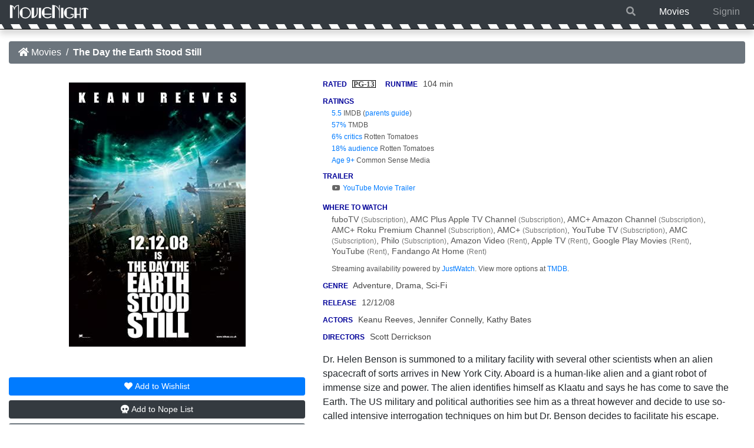

--- FILE ---
content_type: text/html; charset=UTF-8
request_url: https://www.movienight.tips/movie/3098/the-day-the-earth-stood-still.html
body_size: 2940
content:
<!DOCTYPE html>
<html lang="en" class="h-100">
<head>
	<meta charset="UTF-8">
	<meta http-equiv="X-UA-Compatible" content="IE=edge">
	<meta name="viewport" content="width=device-width, initial-scale=1, shrink-to-fit=no">
	<meta name="Copyright" content="2019 MovieNight.tips" />

	<meta name="twitter:card"       content="summary">
	<meta name="twitter:site"       content="">
	<meta name="twitter:title"      content="MovieNight :: The Day the Earth Stood Still">
	<meta name="twitter:description"  content="A remake of the 1951 classic science fiction film about an alien visitor and his giant robot counterpart who visit Earth. Learn if this movie is appropriate for your child and discover where to watch this film.">
		<meta property="og:url"           content="https://www.movienight.tips/movie/3098/the-day-the-earth-stood-still.html" />
		<meta property="og:type"          content="website" />
	<meta property="og:title"         content="MovieNight :: The Day the Earth Stood Still" />
	<meta property="og:description"   content="A remake of the 1951 classic science fiction film about an alien visitor and his giant robot counterpart who visit Earth. Learn if this movie is appropriate for your child and discover where to watch this film." />
		<meta property="og:image"         content="https://m.media-amazon.com/images/M/MV5BMTI5NTg1MzU5Nl5BMl5BanBnXkFtZTcwMDU1ODMwMg@@._V1_SX300.jpg" /> 
	
	<title>MovieNight :: The Day the Earth Stood Still</title>
	<meta name="description" content="A remake of the 1951 classic science fiction film about an alien visitor and his giant robot counterpart who visit Earth. Learn if this movie is appropriate for your child and discover where to watch this film.">
		<link rel="canonical" href="https://www.movienight.tips/movie/3098/the-day-the-earth-stood-still.html">
	
	<link rel="apple-touch-icon" sizes="180x180" href="/apple-touch-icon.png">
	<link rel="icon" type="image/png" sizes="32x32" href="/favicon-32x32.png">
	<link rel="icon" type="image/png" sizes="16x16" href="/favicon-16x16.png">
	<link rel="manifest" href="/site.webmanifest">
	<link rel="mask-icon" href="/safari-pinned-tab.svg" color="#5bbad5">
	<meta name="apple-mobile-web-app-title" content="MovieNight">
	<meta name="application-name" content="MovieNight">
	<meta name="msapplication-TileColor" content="#2d89ef">
	<meta name="theme-color" content="#ffffff">

	
			<link rel="dns-prefetch" href="https://www.movienight.tips"> 
		<link rel="stylesheet" type="text/css" href="https://www.movienight.tips/css/style.944eea631b3e1e174b60848c99e5bb55.min.css" />
		<script type="text/javascript" defer src="https://www.movienight.tips/js/script.6650db715229e23d83b81f2c2841e60a.min.js"></script>
		
	<script src="/ss/ss.b59693e9d820d798574145c25aec5891.min.js" id="ss_js" data-an="0" data-si="61781a5f9ac8423470b6698112b442a96"></script>

	</head>
<body class="d-flex flex-column h-100">
	<header>
		<nav class="navbar navbar-expand-md navbar-dark fixed-top bg-dark">
			<a href="/" id="logo" title="MovieNight" class="navbar-brand"><img src="https://www.movienight.tips/img/logo.png" height="40" width="135" alt="MovieNight" /></a>

			<ul class="navbar-nav ml-auto flex-row">
				<li class="nav-item mr-4 ">
					<a class="nav-link" href="/movies.php?m=1&ss=1"><i class="fa fa-search"></i></a>
				</li>
				<li class="nav-item mr-4 active">
					<a class="nav-link" href="/movies.php">Movies</a>
				</li>
				<li class="nav-item ">
											<a class="nav-link" href="/signin.php">Signin</a>
									</li>
			</ul>
			
		</nav>
	</header>
	<main role="main" class="flex-shrink-0"><div class="container-fluid movie-details">
			<nav aria-label="breadcrumb">
			<ol class="breadcrumb bg-secondary">
				<li class="breadcrumb-item"><a href="/movies.php" class="text-white"><i class="fas fa-home"></i> Movies</a></li>
				<li class="breadcrumb-item text-white" aria-current="page"><b>The Day the Earth Stood Still</b></li>
			</ol>
		</nav>

		<div class="row mt-4">
			<div class="col-4 col-xs-5 col-md-4 text-center">
				<img src='/img/posters/large/3098.jpg' class="mt-2 mb-4 img-fluid" alt="The Day the Earth Stood Still Poster Image" />
				
				<div id="row3098">
											<form class="js_wish" data-id="3098" data-after="2" action="/details.php?id=3098&wish=3098" method="post"><button class="btn btn-primary btn-sm text-nowrap btn-block mb-2"><i class="fas fa-heart"></i> <span class="d-none d-md-inline">Add to </span>Wishlist</button></form>
						<form class="js_black" data-id="3098" data-after="2" action="/details.php?id=3098&black=3098" method="post"><button class="btn btn-dark btn-sm text-nowrap btn-block mb-2"><i class="fas fa-skull"></i> <span class="d-none d-md-inline">Add to </span><span class='text-nowrap'>Nope List</span></button></form>
						<form class="js_watched" data-id="3098" data-after="2" action="/details.php?id=3098&watched=3098" method="post"><button class="btn btn-secondary btn-sm text-nowrap btn-block"><i class="fas fa-eye"></i> Watched<span class="d-none d-md-inline"> Already</span></button></form>
									</div>

							</div>
			
			<div class="col-8 col-xs-7 col-md-8">
				<div class="lite"><div class="d-inline-block text-nowrap mb-2"><b class="head">Rated</b> <div class='ratedbox mr-3'>PG-13</div></div><div class="d-inline-block text-nowrap mb-2"><b class="head">Runtime</b> <span class='text-nowrap'>104 min</span></div></div>
				<div class="lite">
					<b class="head">Ratings</b><br />
					<div class="rating text-nowrap"><a href='https://www.imdb.com/title/tt0970416/' target="_blank" rel="noopener">5.5</a> <b>IMDB</b> (<a href='https://www.imdb.com/title/tt0970416/parentalguide' target="_blank" rel="noopener">parents guide</a>)</div>
					
											<div class="rating text-nowrap text-truncate"><a href='https://www.themoviedb.org/movie/10200'  target="_blank" rel="noopener">57%</a> <b>TMDB</b></div>
																							<div class="rating text-nowrap text-truncate"><a href='https://www.rottentomatoes.com/m/day_the_earth_stood_still' target="_blank" rel="noopener">6% critics</a> <b>Rotten Tomatoes</b></div>
																													<div class="rating text-nowrap text-truncate"><a href='https://www.rottentomatoes.com/m/day_the_earth_stood_still' target="_blank" rel="noopener">18% audience</a> <b>Rotten Tomatoes</b></div>
																											<div class="rating text-nowrap text-truncate"><a href='https://www.commonsensemedia.org/movie-reviews/the-day-the-earth-stood-still'  target="_blank" rel="noopener" data-toggle="tooltip" title="View Age Recommendation on Common Sense Media">Age 9+</a> <b>Common Sense Media</b></div>
									</div>

				<div class="lite mt-2 compact">
					<b class="head">Trailer</b><br />
											<a href="https://www.youtube.com/watch?v=7eCVD3WTEtU" class="indent js_trailer" data-trailer="https://www.youtube.com/watch?v=7eCVD3WTEtU" target="_blank" rel="noopener"><i class="fab fa-fw fa-youtube"></i> YouTube Movie Trailer</a><br />
									</div>

				<div class="lite mt-2 compact">
					<b class="head">Where to Watch</b><br />
																	
							<div class="streaming">
								<span>fuboTV <i>(Subscription)</i></span><span>, AMC Plus Apple TV Channel  <i>(Subscription)</i></span><span>, AMC+ Amazon Channel <i>(Subscription)</i></span><span>, AMC+ Roku Premium Channel <i>(Subscription)</i></span><span>, AMC+ <i>(Subscription)</i></span><span>, YouTube TV <i>(Subscription)</i></span><span>, AMC <i>(Subscription)</i></span><span>, Philo <i>(Subscription)</i></span><span>, Amazon Video <i>(Rent)</i></span><span>, Apple TV <i>(Rent)</i></span><span>, Google Play Movies <i>(Rent)</i></span><span>, YouTube <i>(Rent)</i></span><span>, Fandango At Home <i>(Rent)</i></span>							</div>

							<div class="rating mt-2">Streaming availability powered by <a href="https://www.justwatch.com/" target="_blank" rel="noopener">JustWatch</a>. View more options at <a href='https://www.themoviedb.org/movie/10200/watch' target="_blank" rel="noopener">TMDB</a>.</div>
					
											
									</div>

				<div class="lite mt-2 d-none d-sm-block"><b class="head">Genre</b> Adventure, Drama, Sci-Fi</div>
				<div class="lite mt-2 d-none d-sm-block"><b class="head">Release</b> 12/12/08</div>

				<div class="lite mt-2 d-none d-sm-block">
					<b class="head">Actors</b>
					<span class=''>Keanu Reeves</span>,<span class=''> Jennifer Connelly</span>,<span class=''> Kathy Bates</span>				</div>
				<div class="lite mt-2 d-none d-sm-block">
					<b class="head">Directors</b>
					<span class=''>Scott Derrickson</span>				</div>
				<div class="my-3 d-none d-sm-block">Dr. Helen Benson is summoned to a military facility with several other scientists when an alien spacecraft of sorts arrives in New York City. Aboard is a human-like alien and a giant robot of immense size and power. The alien identifies himself as Klaatu and says he has come to save the Earth. The US military and political authorities see him as a threat however and decide to use so-called intensive interrogation techniques on him but Dr. Benson decides to facilitate his escape. When she learns exactly what he means when he says he is there to save the Earth, she tries to convince him to change his intentions.</div>
			</div>
		</div>
		<div class="row mt-4 d-sm-none">
			<div class="col-12 offset-0 col-xs-10 offset-xs-1">
				<div class="lite"><b class="head">Genre</b> Adventure, Drama, Sci-Fi</div>
				<div class="lite mt-3"><b class="head">Release</b> 12/12/08</div>

				<div class="lite mt-3">
					<b class="head">Actors</b>
					<span class=''>Keanu Reeves</span>,<span class=''> Jennifer Connelly</span>,<span class=''> Kathy Bates</span>				</div>
				<div class="lite my-3">
					<b class="head">Directors</b>
					<span class=''>Scott Derrickson</span>				</div>

				Dr. Helen Benson is summoned to a military facility with several other scientists when an alien spacecraft of sorts arrives in New York City. Aboard is a human-like alien and a giant robot of immense size and power. The alien identifies himself as Klaatu and says he has come to save the Earth. The US military and political authorities see him as a threat however and decide to use so-called intensive interrogation techniques on him but Dr. Benson decides to facilitate his escape. When she learns exactly what he means when he says he is there to save the Earth, she tries to convince him to change his intentions.			</div>
		</div>
		</div>
</main>

<footer class="footer mt-auto pt-3 pb-2 bg-dark">
	<div class="container text-center">
				<p class="mb-2">MovieNight helps parents find great movies from their childhood. We only list movies from 2005 and earlier rated <span class="text-nowrap">PG-13 and lower.</span></p>
				<div class="text-nowrap">
			<span class="copy">Copyright &copy; 2026 www.movienight.tips</span>
			<br class="d-sm-none" /><span class="d-none d-sm-inline"> | </span> 
			<a href="/terms.php">Legal</a> | 
			<a href="/privacy.php">Privacy</a> | 
			<a href="/contact.php">Contact Us</a>
					</div>
	</div>
</footer>

</html>